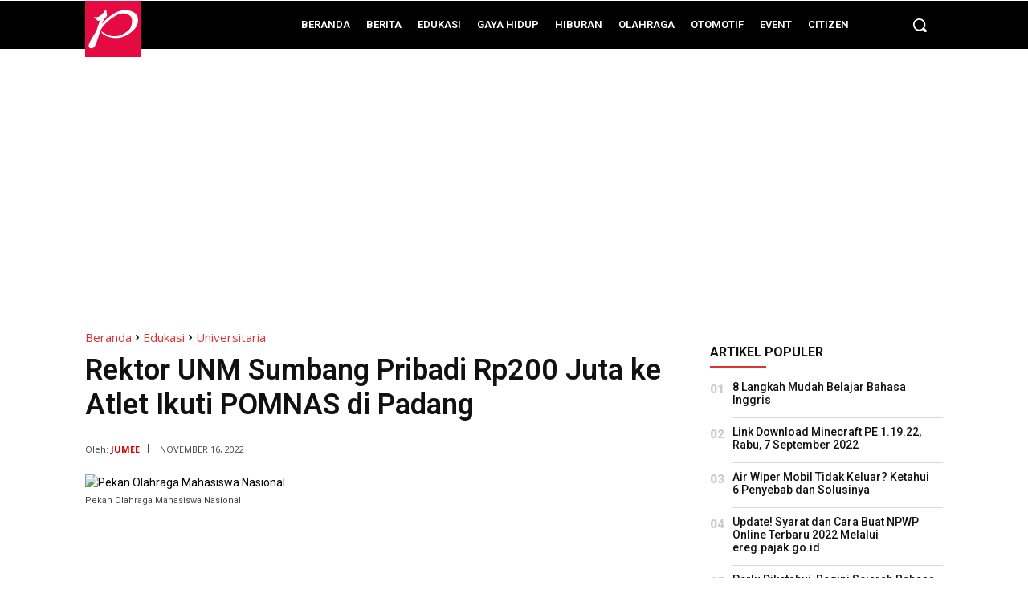

--- FILE ---
content_type: text/html; charset=utf-8
request_url: https://www.google.com/recaptcha/api2/aframe
body_size: 249
content:
<!DOCTYPE HTML><html><head><meta http-equiv="content-type" content="text/html; charset=UTF-8"></head><body><script nonce="E-oafGvmJDZAIRtkdq6M2g">/** Anti-fraud and anti-abuse applications only. See google.com/recaptcha */ try{var clients={'sodar':'https://pagead2.googlesyndication.com/pagead/sodar?'};window.addEventListener("message",function(a){try{if(a.source===window.parent){var b=JSON.parse(a.data);var c=clients[b['id']];if(c){var d=document.createElement('img');d.src=c+b['params']+'&rc='+(localStorage.getItem("rc::a")?sessionStorage.getItem("rc::b"):"");window.document.body.appendChild(d);sessionStorage.setItem("rc::e",parseInt(sessionStorage.getItem("rc::e")||0)+1);localStorage.setItem("rc::h",'1769407199727');}}}catch(b){}});window.parent.postMessage("_grecaptcha_ready", "*");}catch(b){}</script></body></html>